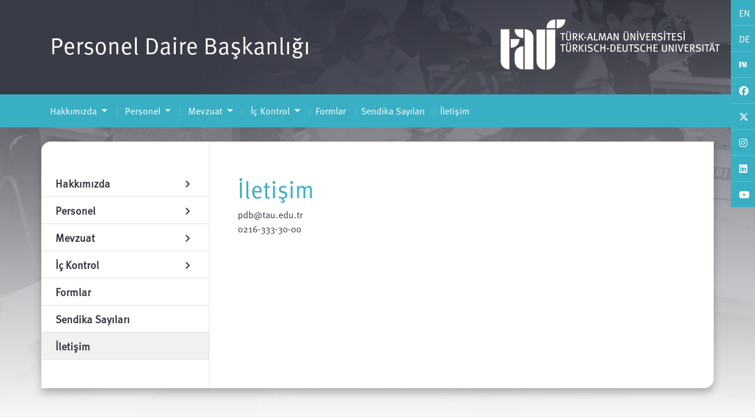

--- FILE ---
content_type: text/html; charset=utf-8
request_url: https://pdb.tau.edu.tr/iletisim
body_size: 9115
content:
<!DOCTYPE html>
<html lang="tr">

<head>
        <meta charset="utf-8">
<meta http-equiv="X-UA-Compatible" content="IE=edge,chrome=1">
<meta name="viewport" content="width=device-width, initial-scale=1">

<meta name="author" content="selman" />
<meta name="description" content="güncelleme" />
<meta name="keywords" content="güncel"/>

<title>İletişim</title>

<link rel="icon" type="image/png" href="/common/images/taulogo.png" />

<link rel="stylesheet" type="text/css" href="https://fonts.googleapis.com/icon?family=Material+Icons" />
<link rel="stylesheet" type="text/css" href="https://cdnjs.cloudflare.com/ajax/libs/fancybox/3.3.5/jquery.fancybox.min.css" />
<link rel="stylesheet" type="text/css" href="https://cdnjs.cloudflare.com/ajax/libs/zabuto_calendar/1.6.3/zabuto_calendar.min.css" />


<link rel="stylesheet" type="text/css" href="/common/addons/fontawesome-6.5.1/css/all.css" />
<link rel="stylesheet" type="text/css" href="/common/addons/fontawesome-6.5.1/css/v4-shims.css" />

<link rel="stylesheet" type="text/css" href="/common/addons/Magnific-Popup-master/dist/magnific-popup.css" />
<link rel="stylesheet" type="text/css" href="/common/addons/lightbox2/dist/css/lightbox.css" />

<link rel="stylesheet" type="text/css" href="/common/css/tau.css">
<link rel="stylesheet" type="text/css" href="/common/css/theme.css">

<style type="text/css" media="screen">
    #academic-people .academic span {
        color: #39afc4;
    }

    #lang-social div.soc-lang {
        background: #39afc4;
        list-style-type: none;
        border-bottom: 1px solid rgba(255, 255, 255, 0.2);
        padding: 10px 9px 9px 14px;
    }

    h1.block-title {
        color: #39afc4;
    }

    .pagination>.active>a,
    .pagination>.active>a:focus,
    .pagination>.active>a:hover,
    .pagination>.active>span,
    .pagination>.active>span:focus,
    .pagination>.active>span:hover {
        z-index: 3;
        color: #fff;
        cursor: default;
        background-color:  #39afc4 ;
        border-color:  #39afc4 ;
    }

    /*#academy-welcome.color-1 .container:nth-child(1) {
                               ikisinden biri olcak da uğraşmadım zaten kapalı
        background: url(../../faculty | institute/images//bg.png) top left no-repeat #39afc4;
    }*/

    #subMenu.color-1 {
        background-color: #39afc4;
    }

    .color-1 .quote:before, .color-1 .quote:after {
        color: #39afc4;
    }

    .color-1 .quote:before, .color-1 .quote:after {
        color: #39afc4;
    }

    /*#intro.color-1 {
        background: linear-gradient(to left, rgba(0, 0, 0, 0) 0%, #39afc4 75%);
        filter: progid:DXImageTransform.Microsoft.gradient( startColorstr='#39afc4', endColorstr='#00000000',GradientType=1 );
    }*/

    .sectionTitle.text-secondary-light {
        color: #39afc4 !important;
    }

    .sectionTitle.text-primary {
        color: #39afc4 !important;
    }

    #subMenu .dropdown-menu {
        background-color: #39afc4;
        min-width: 15rem;
        border: none;
    }

    .news-label {
        font-size: 20px;
        position: relative;
        top: -3px;
        color: #39afc4;
    }

    #site-footer .social-media h6 {
        color: #39afc4 !important;
    }

    #dynamic-content p a {
        word-break: break-all;
    }
</style>

        
    <style>
        .dropdown-menu {
            background: rgba(255, 255, 255, 0.7);
        }
    </style>
</head>

<body class="tmp-akademi lyt-default " id="page-akademi" data-gr-c-s-loaded="true" cz-shortcut-listen="true" style="">
    <section class="template-content">
        <div class="bg-wrapper" style="                                            background-image: url(/common/images/bg-faculty.jpg)
                                       ">
            <div class="abs-full gradient-v-primary-grey-bg"></div>
            <section id="page-all" class="pb-5">
                <section id="intro" class="py-2 color-1">
                    <div class="container">
                        <div id="lang-social">
                                    <div class="soc-lang langSelect">
                <a class="lang rs" href="https://pdb.tau.edu.tr">
                    EN
                </a>
            </div>
                                <div class="soc-lang langSelect">
                <a class="lang rs" href="https://pdb.tau.edu.tr/kontakt">
                    DE
                </a>
            </div>
            
            <div class="soc-lang"
            >
            <a href="https://sosyal.teknofest.app/@tauedutrde" target="_blank">
                <i style="width: 14px; height: 13px;" class="fa-brands next-social-logo"></i>
            </a>
        </div>
        
                    <div class="soc-lang"
                >
                <a href="https://www.facebook.com/tauedutrde/" target="_blank">
                    <i class="fa-brands fa-facebook"></i>
                </a>
            </div>
                    <div class="soc-lang"
                >
                <a href="https://twitter.com/tauedutrde" target="_blank">
                    <i class="fa-brands fa-x-twitter"></i>
                </a>
            </div>
                    <div class="soc-lang"
                >
                <a href="https://www.instagram.com/tauedutrde/?hl=tr" target="_blank">
                    <i class="fa-brands fa-instagram"></i>
                </a>
            </div>
                    <div class="soc-lang"
                >
                <a href="https://www.linkedin.com/school/turkish-german-university/?viewAsMember=true" target="_blank">
                    <i class="fa-brands fa-linkedin"></i>
                </a>
            </div>
                    <div class="soc-lang"
                >
                <a href="https://www.youtube.com/results?search_query=t%C3%BCrk+alman+%C3%BCniversitesi" target="_blank">
                    <i class="fa-brands fa-youtube"></i>
                </a>
            </div>
            </div>

                        <div class="row flex-column-reverse flex-lg-row">
                            <div class="col-lg-8 my-auto">
                                <a href="https://pdb.tau.edu.tr/tr">
                                    <h1 class="currentPage">
                                        <a href="https://pdb.tau.edu.tr/tr">
                                            Personel Daire Başkanlığı
                                        </a>
                                    </h1>
                                </a>
                            </div>

                            <div class="col-lg-4 my-auto">
                                <a href="https://www.tau.edu.tr/tr">
    <img src="https://3fcampus.tau.edu.tr/uploads/logos/main.tau/Cn3Sdsah.png"
    alt="Logo"
    style="width: 380px; height: 144px;">
</a>
                            </div>
                        </div>
                    </div>
                </section>
                <section id="subMenu" class="color-1 mb-2 py-2">
                    <div class="container">
                        <nav class="navbar navbar-light navbar-expand-lg" style="padding-left: 0px;" id="subNav">
    <div class="container d-flex justify-content-between" style="padding-left: 0px;">
        <button class="navbar-toggler" type="button" data-toggle="collapse" data-target="#navbarNavDropdown" aria-controls="navbarNavDropdown"
            aria-expanded="false" aria-label="Toggle navigation">
            Menü <span class="navbar-toggler-icon"></span>
        </button>
        <div class="collapse navbar-collapse" id="navbarNavDropdown">
            <ul class="navbar-nav">
                                                    <li class='list-inline-item'>
                                        
                        
                            <div class="dropdown">
                    <a data-toggle="dropdown" data-hover="dropdown" href="https://pdb.tau.edu.tr/hakkimizda" class="dropdown-toggle">
                        Hakkımızda
                    </a>
                    <ul class="dropdown-menu">
                                                                    <li class='list-inline-item'>
                                        
                        
                            <a href="https://pdb.tau.edu.tr/misyon-ve-vizyon" target="_self">Misyon ve Vizyon</a>
                    </li>
                    <li class='list-inline-item'>
                                        
                        
                            <a href="https://pdb.tau.edu.tr/teskilat-semasi" target="_self">Teşkilat Şeması</a>
                    </li>
    
                    </ul>
                </div>
                    </li>
                    <li class='list-inline-item'>
                                        
                        
                            <div class="dropdown">
                    <a data-toggle="dropdown" data-hover="dropdown" href="#" class="dropdown-toggle">
                        Personel
                    </a>
                    <ul class="dropdown-menu">
                                                                    <li class='list-inline-item'>
                                        
                        
                            <a href="https://pdb.tau.edu.tr/baskan" target="_self">Başkan</a>
                    </li>
                    <li class='list-inline-item'>
                                        
                        
                            <a href="https://pdb.tau.edu.tr/akademik-personel-112799" target="_self">Akademik Personel</a>
                    </li>
                    <li class='list-inline-item'>
                                        
                        
                            <a href="https://pdb.tau.edu.tr/idari-personel-ve-maa%C5%9F-tahakkuk" target="_self">İdari Personel ve Maaş Tahakkuk</a>
                    </li>
    
                    </ul>
                </div>
                    </li>
                    <li class='list-inline-item'>
                                        
                        
                            <div class="dropdown">
                    <a data-toggle="dropdown" data-hover="dropdown" href="#" class="dropdown-toggle">
                        Mevzuat
                    </a>
                    <ul class="dropdown-menu">
                                                                    <li class='list-inline-item'>
                                        
                        
                            <a href="https://pdb.tau.edu.tr/kanun" target="_self">Kanun</a>
                    </li>
                    <li class='list-inline-item'>
                                        
                        
                            <a href="https://pdb.tau.edu.tr/yonetmelik" target="_self">Yönetmelik</a>
                    </li>
                    <li class='list-inline-item'>
                                        
                        
                            <a href="https://pdb.tau.edu.tr/yonerge" target="_self">Yönerge</a>
                    </li>
                    <li class='list-inline-item'>
                                        
                        
                            <a href="https://pdb.tau.edu.tr/g%C3%B6r%C3%BC%C5%9Fler" target="_self">Görüşler</a>
                    </li>
                    <li class='list-inline-item'>
                                        
                        
                            <a href="https://pdb.tau.edu.tr/usul-ve-esaslar" target="_self">Usul ve Esaslar</a>
                    </li>
    
                    </ul>
                </div>
                    </li>
                    <li class='list-inline-item'>
                                        
                        
                            <div class="dropdown">
                    <a data-toggle="dropdown" data-hover="dropdown" href="#" class="dropdown-toggle">
                        İç Kontrol
                    </a>
                    <ul class="dropdown-menu">
                                                                    <li class='list-inline-item'>
                                        
                        
                            <a href="https://pdb.tau.edu.tr/akislari" target="_self">İş Akışları</a>
                    </li>
                    <li class='list-inline-item'>
                                        
                        
                            <a href="https://pdb.tau.edu.tr/gorev-tanimlari" target="_self">Görev Tanımları</a>
                    </li>
                    <li class='list-inline-item'>
                                        
                        
                            <a href="https://pdb.tau.edu.tr/birim-faaliyet-raporlari" target="_self">Birim Faaliyet Raporları</a>
                    </li>
    
                    </ul>
                </div>
                    </li>
                    <li class='list-inline-item'>
                                        
                        
                            <a href="https://pdb.tau.edu.tr/formlar" target="_self">Formlar</a>
                    </li>
                    <li class='list-inline-item'>
                                        
                        
                            <a href="https://pdb.tau.edu.tr/sendika-say%C4%B1lar%C4%B1-819519" target="_self">Sendika Sayıları</a>
                    </li>
                    <li class='list-inline-item'>
                                        
                        
                            <a href="https://pdb.tau.edu.tr/iletisim" target="_self">İletişim</a>
                    </li>
    
            </ul>
        </div>
    </div>
</nav>
                    </div>
                </section>

                <section id="page-content" class="color-1">
                    <div class="container bg-white tau-border-xl p-0 mt-4 withShadow">
                        <div class="row no-gutters">
                                                        
                                                            <aside class="col-md-3 py-5" style="border-right: 1px solid #e1e1e3">
                                                            <div class="accordion" id="leftNavigation">
                                                                                                                                        <div>
                                        
                        
                                        <div class="card">
                                            <div class="card-header" id="heading5446">
                                            <h5 class="mb-0">
                            <a class="d-block">
                                Hakkımızda
                                <i class="material-icons down">expand_more</i>
                                <i class="material-icons right">chevron_right</i>
                            </a>
                        </h5>
                    </div>

                    <div id="collapse5446" aria-labelledby="heading5446" style="display: none;">
                        <div class="card-body">
                            <ul class="list-unstyled">
                                                                                    <li>
                                        
                        
                                                            <div class="card-header">
                                    <h5 class="mb-0">
                        <a href="https://pdb.tau.edu.tr/misyon-ve-vizyon" class="d-block" target="_self">
                            <span>
                                Misyon ve Vizyon
                            </span>
                        </a>
                    </h5>
                 </div>
                    </li>
                    <li>
                                        
                        
                                                            <div class="card-header">
                                    <h5 class="mb-0">
                        <a href="https://pdb.tau.edu.tr/teskilat-semasi" class="d-block" target="_self">
                            <span>
                                Teşkilat Şeması
                            </span>
                        </a>
                    </h5>
                 </div>
                    </li>
    
                            </ul>
                        </div>
                    </div>
                </div>
                    </div>
                    <div>
                                        
                        
                                        <div class="card">
                                            <div class="card-header" id="heading8768">
                                            <h5 class="mb-0">
                            <a class="d-block">
                                Personel
                                <i class="material-icons down">expand_more</i>
                                <i class="material-icons right">chevron_right</i>
                            </a>
                        </h5>
                    </div>

                    <div id="collapse8768" aria-labelledby="heading8768" style="display: none;">
                        <div class="card-body">
                            <ul class="list-unstyled">
                                                                                    <li>
                                        
                        
                                                            <div class="card-header">
                                    <h5 class="mb-0">
                        <a href="https://pdb.tau.edu.tr/baskan" class="d-block" target="_self">
                            <span>
                                Başkan
                            </span>
                        </a>
                    </h5>
                 </div>
                    </li>
                    <li>
                                        
                        
                                                            <div class="card-header">
                                    <h5 class="mb-0">
                        <a href="https://pdb.tau.edu.tr/akademik-personel-112799" class="d-block" target="_self">
                            <span>
                                Akademik Personel
                            </span>
                        </a>
                    </h5>
                 </div>
                    </li>
                    <li>
                                        
                        
                                                            <div class="card-header">
                                    <h5 class="mb-0">
                        <a href="https://pdb.tau.edu.tr/idari-personel-ve-maa%C5%9F-tahakkuk" class="d-block" target="_self">
                            <span>
                                İdari Personel ve Maaş Tahakkuk
                            </span>
                        </a>
                    </h5>
                 </div>
                    </li>
    
                            </ul>
                        </div>
                    </div>
                </div>
                    </div>
                    <div>
                                        
                        
                                        <div class="card">
                                            <div class="card-header" id="heading8770">
                                            <h5 class="mb-0">
                            <a class="d-block">
                                Mevzuat
                                <i class="material-icons down">expand_more</i>
                                <i class="material-icons right">chevron_right</i>
                            </a>
                        </h5>
                    </div>

                    <div id="collapse8770" aria-labelledby="heading8770" style="display: none;">
                        <div class="card-body">
                            <ul class="list-unstyled">
                                                                                    <li>
                                        
                        
                                                            <div class="card-header">
                                    <h5 class="mb-0">
                        <a href="https://pdb.tau.edu.tr/kanun" class="d-block" target="_self">
                            <span>
                                Kanun
                            </span>
                        </a>
                    </h5>
                 </div>
                    </li>
                    <li>
                                        
                        
                                                            <div class="card-header">
                                    <h5 class="mb-0">
                        <a href="https://pdb.tau.edu.tr/yonetmelik" class="d-block" target="_self">
                            <span>
                                Yönetmelik
                            </span>
                        </a>
                    </h5>
                 </div>
                    </li>
                    <li>
                                        
                        
                                                            <div class="card-header">
                                    <h5 class="mb-0">
                        <a href="https://pdb.tau.edu.tr/yonerge" class="d-block" target="_self">
                            <span>
                                Yönerge
                            </span>
                        </a>
                    </h5>
                 </div>
                    </li>
                    <li>
                                        
                        
                                                            <div class="card-header">
                                    <h5 class="mb-0">
                        <a href="https://pdb.tau.edu.tr/g%C3%B6r%C3%BC%C5%9Fler" class="d-block" target="_self">
                            <span>
                                Görüşler
                            </span>
                        </a>
                    </h5>
                 </div>
                    </li>
                    <li>
                                        
                        
                                                            <div class="card-header">
                                    <h5 class="mb-0">
                        <a href="https://pdb.tau.edu.tr/usul-ve-esaslar" class="d-block" target="_self">
                            <span>
                                Usul ve Esaslar
                            </span>
                        </a>
                    </h5>
                 </div>
                    </li>
    
                            </ul>
                        </div>
                    </div>
                </div>
                    </div>
                    <div>
                                        
                        
                                        <div class="card">
                                            <div class="card-header" id="heading8771">
                                            <h5 class="mb-0">
                            <a class="d-block">
                                İç Kontrol
                                <i class="material-icons down">expand_more</i>
                                <i class="material-icons right">chevron_right</i>
                            </a>
                        </h5>
                    </div>

                    <div id="collapse8771" aria-labelledby="heading8771" style="display: none;">
                        <div class="card-body">
                            <ul class="list-unstyled">
                                                                                    <li>
                                        
                        
                                                            <div class="card-header">
                                    <h5 class="mb-0">
                        <a href="https://pdb.tau.edu.tr/akislari" class="d-block" target="_self">
                            <span>
                                İş Akışları
                            </span>
                        </a>
                    </h5>
                 </div>
                    </li>
                    <li>
                                        
                        
                                                            <div class="card-header">
                                    <h5 class="mb-0">
                        <a href="https://pdb.tau.edu.tr/gorev-tanimlari" class="d-block" target="_self">
                            <span>
                                Görev Tanımları
                            </span>
                        </a>
                    </h5>
                 </div>
                    </li>
                    <li>
                                        
                        
                                                            <div class="card-header">
                                    <h5 class="mb-0">
                        <a href="https://pdb.tau.edu.tr/birim-faaliyet-raporlari" class="d-block" target="_self">
                            <span>
                                Birim Faaliyet Raporları
                            </span>
                        </a>
                    </h5>
                 </div>
                    </li>
    
                            </ul>
                        </div>
                    </div>
                </div>
                    </div>
                    <div>
                                        
                        
                                                            <div class="card-header">
                                    <h5 class="mb-0">
                        <a href="https://pdb.tau.edu.tr/formlar" class="d-block" target="_self">
                            <span>
                                Formlar
                            </span>
                        </a>
                    </h5>
                 </div>
                    </div>
                    <div>
                                        
                        
                                                            <div class="card-header">
                                    <h5 class="mb-0">
                        <a href="https://pdb.tau.edu.tr/sendika-say%C4%B1lar%C4%B1-819519" class="d-block" target="_self">
                            <span>
                                Sendika Sayıları
                            </span>
                        </a>
                    </h5>
                 </div>
                    </div>
                    <div>
                                        
                        
                                                            <div class="card-header" style="background: #f1f1f1;">
                                    <h5 class="mb-0">
                        <a href="https://pdb.tau.edu.tr/iletisim" class="d-block" target="_self">
                            <span>
                                İletişim
                            </span>
                        </a>
                    </h5>
                 </div>
                    </div>
    
                                                                    </div>
                            </aside>

                                                            <div class="col-md-9">
                                                            <!-- alternatif kullanımda tau-border-xl kalkacak -->
                                <div class="contents bg-white tau-border-xl" id="dynamic-content">
                                    <h2>
                                            <h1 class="block-title">İletişim</h1>
                                    </h2>

                                                <p>pdb@tau.edu.tr<br />0216-333-30-00<br />&nbsp;</p>
    
    
                                    </div>
                            </div>
                        </div>
                    </div>
                </section>
            </section>
        </div>
    </section>

    <section id="site-footer" class="">
        <div class="top py-4 bg-light">
    <div class="container">
        <div class="row">
            <div class="col-xl-6 col-lg-5 col-xs-12">
                                <div class="mb-1">
            <i class="fas fa-map-marker material-icons"></i>
            T&uuml;rk-Alman &Uuml;niversitesi | T&uuml;rkisch-Deutsche Universit&auml;t&nbsp;<br />
Şahinkaya Cad. 86 - 34820 Beykoz / İSTANBUL
        </div>
        <br>
            <div class="mb-1">
            <i class="fas fa-phone material-icons"></i>
            +90 (216) 333 30 00&nbsp;<br />
Deutschsprachige Anrufer / Calls from abroad:&nbsp;+90 (216) 333 30 04
        </div>
        <br>
                </div>

            <div class="col-xl-6 col-lg-7 col-xs-12">
                <div class="row">
                    <div class="col-lg-4 col-md-4 col-sm-6">
                        <ul class="list-unstyled">
                                                                            <li class='list-inline-item'>
                                        
                        
                            <div class="dropdown">
                    <a data-toggle="dropdown" data-hover="dropdown" href="https://pdb.tau.edu.tr/hakkimizda" class="dropdown-toggle">
                        Hakkımızda
                    </a>
                    <ul class="dropdown-menu">
                                                                    <li class='list-inline-item'>
                                        
                        
                            <a href="https://pdb.tau.edu.tr/misyon-ve-vizyon" target="_self">Misyon ve Vizyon</a>
                    </li>
                    <li class='list-inline-item'>
                                        
                        
                            <a href="https://pdb.tau.edu.tr/teskilat-semasi" target="_self">Teşkilat Şeması</a>
                    </li>
    
                    </ul>
                </div>
                    </li>
                    <li class='list-inline-item'>
                                        
                        
                            <div class="dropdown">
                    <a data-toggle="dropdown" data-hover="dropdown" href="#" class="dropdown-toggle">
                        Personel
                    </a>
                    <ul class="dropdown-menu">
                                                                    <li class='list-inline-item'>
                                        
                        
                            <a href="https://pdb.tau.edu.tr/baskan" target="_self">Başkan</a>
                    </li>
                    <li class='list-inline-item'>
                                        
                        
                            <a href="https://pdb.tau.edu.tr/akademik-personel-112799" target="_self">Akademik Personel</a>
                    </li>
                    <li class='list-inline-item'>
                                        
                        
                            <a href="https://pdb.tau.edu.tr/idari-personel-ve-maa%C5%9F-tahakkuk" target="_self">İdari Personel ve Maaş Tahakkuk</a>
                    </li>
    
                    </ul>
                </div>
                    </li>
                    <li class='list-inline-item'>
                                        
                        
                            <div class="dropdown">
                    <a data-toggle="dropdown" data-hover="dropdown" href="#" class="dropdown-toggle">
                        Mevzuat
                    </a>
                    <ul class="dropdown-menu">
                                                                    <li class='list-inline-item'>
                                        
                        
                            <a href="https://pdb.tau.edu.tr/kanun" target="_self">Kanun</a>
                    </li>
                    <li class='list-inline-item'>
                                        
                        
                            <a href="https://pdb.tau.edu.tr/yonetmelik" target="_self">Yönetmelik</a>
                    </li>
                    <li class='list-inline-item'>
                                        
                        
                            <a href="https://pdb.tau.edu.tr/yonerge" target="_self">Yönerge</a>
                    </li>
                    <li class='list-inline-item'>
                                        
                        
                            <a href="https://pdb.tau.edu.tr/g%C3%B6r%C3%BC%C5%9Fler" target="_self">Görüşler</a>
                    </li>
                    <li class='list-inline-item'>
                                        
                        
                            <a href="https://pdb.tau.edu.tr/usul-ve-esaslar" target="_self">Usul ve Esaslar</a>
                    </li>
    
                    </ul>
                </div>
                    </li>
                    <li class='list-inline-item'>
                                        
                        
                            <div class="dropdown">
                    <a data-toggle="dropdown" data-hover="dropdown" href="#" class="dropdown-toggle">
                        İç Kontrol
                    </a>
                    <ul class="dropdown-menu">
                                                                    <li class='list-inline-item'>
                                        
                        
                            <a href="https://pdb.tau.edu.tr/akislari" target="_self">İş Akışları</a>
                    </li>
                    <li class='list-inline-item'>
                                        
                        
                            <a href="https://pdb.tau.edu.tr/gorev-tanimlari" target="_self">Görev Tanımları</a>
                    </li>
                    <li class='list-inline-item'>
                                        
                        
                            <a href="https://pdb.tau.edu.tr/birim-faaliyet-raporlari" target="_self">Birim Faaliyet Raporları</a>
                    </li>
    
                    </ul>
                </div>
                    </li>
                    <li class='list-inline-item'>
                                        
                        
                            <a href="https://pdb.tau.edu.tr/formlar" target="_self">Formlar</a>
                    </li>
                    <li class='list-inline-item'>
                                        
                        
                            <a href="https://pdb.tau.edu.tr/sendika-say%C4%B1lar%C4%B1-819519" target="_self">Sendika Sayıları</a>
                    </li>
                    <li class='list-inline-item'>
                                        
                        
                            <a href="https://pdb.tau.edu.tr/iletisim" target="_self">İletişim</a>
                    </li>
    
                        </ul>
                    </div>

                    <div class="col-lg-4 col-md-4 col-sm-6">
                        <ul class="list-unstyled">
                                                    </ul>
                    </div>

                    <div class="col-lg-4 col-md-4 col-sm-12">
                        <div class="social-media">
                            <h6 class="text-primary d-none d-md-block">Sosyal Medya</h6>
                            <div class="links">
                                            <a href="https://sosyal.teknofest.app/@tauedutrde" target="_blank">
            <i style="background-color:#343741; width: 16px; height: 15px;" class="fa-brands next-social-logo"></i>
        </a>
            <a href="https://www.facebook.com/tauedutrde/" target="_blank">
            <i class="fa-brands fa-facebook"></i>
        </a>
            <a href="https://twitter.com/tauedutrde" target="_blank">
            <i class="fa-brands fa-x-twitter"></i>
        </a>
            <a href="https://www.instagram.com/tauedutrde/?hl=tr" target="_blank">
            <i class="fa-brands fa-instagram"></i>
        </a>
            <a href="https://www.linkedin.com/school/turkish-german-university/?viewAsMember=true" target="_blank">
            <i class="fa-brands fa-linkedin"></i>
        </a>
            <a href="https://www.youtube.com/results?search_query=t%C3%BCrk+alman+%C3%BCniversitesi" target="_blank">
            <i class="fa-brands fa-youtube"></i>
        </a>
                                </div>
                        </div>
                    </div>
                </div>
            </div>
        </div>
    </div>
</div>

<section id="footer-section">
    <div class="container">
        <div class="row">
            <div class="col text-center">
                © 2019 <a href="https://www.tau.edu.tr/tr">Türk-Alman Üniversitesi</a>.
                Site içeriklerinin tüm hakkı saklıdır. Powered by
                <a href="http://www.3faktoriyel.com" target="_blank">
                    <img src="/common/images/3flogo.png" style="width: 73px; padding-bottom: 2px;">
                </a>
            </div>
        </div>
    </div>
</section>

    </section>

    <script type="text/javascript" src="/common/js/all.js"></script>
<script type="text/javascript" src="/icarus/icarus.js"></script>

<script type="text/javascript" src="https://cdnjs.cloudflare.com/ajax/libs/zabuto_calendar/1.6.3/zabuto_calendar.min.js"></script>
<script type="text/javascript" src="/common/addons/Magnific-Popup-master/dist/jquery.magnific-popup.min.js"></script>
<script type="text/javascript" src="/common/addons/lightbox2/dist/js/lightbox.min.js"></script>

<script type="text/javascript">
    Icarus.language.setLang("tr");
    Icarus.language.init();
    // Icarus.consent.init();
    Icarus.cms.wrapper.wrapAll();
    Icarus.cms.popover.activate();

    const _globals = {
        captcha: {
            img_url: "",
            check_url: "",
        },
        landing_url: location.protocol + "//" + location.host + "/" + Icarus.language.getLang()
    };
</script>

<script type="text/javascript" charset="utf-8" async defer>
    
    // Google custom search
    (function() {
        var cx = '007886543493013568388:3ewbdjo_gda';
        var gcse = document.createElement('script');
        gcse.type = 'text/javascript';
        gcse.async = true;
        gcse.src = 'https://cse.google.com/cse.js?cx=' + cx;
        var s = document.getElementsByTagName('script')[0];
        s.parentNode.insertBefore(gcse, s);
    })();

    window.onload = function() {
        if ($("#gsc-i-id1").length) {
            $("#gsc-i-id1").attr("placeholder", "Ara");
        }
    };

    function replace_tr(type) {
        var tr = new Array("ı","ş","ç","ü","ö","ğ","İ","Ş","Ç","Ü","Ö","Ğ");
        var en = new Array("i","s","c","u","o","g","I","S","C","U","O","G");
        var text = '';

        for (i = 0; i < type.length; i++) {
            if ($.inArray(type.charAt(i), tr) == -1) {
                text += type.charAt(i);
            } else {
                text += en[$.inArray(type.charAt(i), tr)];
            }
        }

        return text;
    }

    // Hızlı erişim bloğu
    $(document).ready(function() {
        $("#shortcut-left-arrow").click(function() {
            var leftPos = $('#middle-page-shortcuts .row').scrollLeft();
            $("#middle-page-shortcuts .row").animate({scrollLeft: leftPos - 200}, 800);
        });

        $("#shortcut-right-arrow").click(function() {
            var leftPos = $('#middle-page-shortcuts .row').scrollLeft();
            $("#middle-page-shortcuts .row").animate({scrollLeft: leftPos + 200}, 800);
        });
    });

    // Üst menü fonksiyonları
    let dropdown_hover = false;
    // alt menünün alt menüsü var ise üst alt menüyü kapamamak için bu değeri true yapıyoruz
    let submenu_out = false;
    $("a.dropdown-toggle").hover(function () {
        // alt menünün alt menüsünden direk üst menü maddesine geçersek menüyü kapamıyoruz en alt menü kapanıyorbir üstü açık kalıyor
        if ($(this).parent().hasClass("show") && submenu_out) {
            // menünün  tekrar açılmaması için
            dropdown_hover = true;
            // alt menünün alt menüsü tekrar tekrar geçişlerde açılıp kapanması için false yapılıyor
            submenu_out = false;
        }

        setTimeout(() => {
            let children = false;

            if ($(this).closest(".dropdown-menu").length) {
                children = true;
                dropdown_hover = false;
            }

            if ($(window).width() >= 992 &&
                dropdown_hover === false &&
                (!$("a.dropdown-toggle").hasClass("open_dropdown") || children)
            ) {
                // menü açıksa menüden alt menüye geçişte menüyü kapamadan alt menü açılmalı
                if (!children) {
                    $(".navbar-nav").find(".show").removeClass("show");
                    $(".navbar-nav").find(".open_dropdown").removeClass("open_dropdown");
                }

                // Open up the dropdown
                $(this).addClass("open_dropdown");
                let parent_li = $(this).parents("li");

                if ((parent_li.find(".dropdown-menu li.dropdown a.dropdown-toggle .fa-chevron-right").length <= 0) &&
                    (parent_li.find(".dropdown-menu li.dropdown").children("ul.dropdown-menu").length > 0)) {
                    parent_li.find(".dropdown-menu li.dropdown a.dropdown-toggle")
                        .append('<i class="fa fa-chevron-right"></i>');
                }

                $(this).removeAttr('data-toggle'); // remove the data-toggle attribute so we can click and follow link
                $(this).parent().addClass('show'); // add the class show to the li parent
                $(this).next().addClass('show'); // add the class show to the dropdown div sibling
                parent_li.find("a").removeClass("navbar-border-bottom");
            }
        }, 300);
    }, function () {
        setTimeout(() => {
            if ($(window).width() >= 992 && dropdown_hover === false) {
                $("a.dropdown-toggle").removeClass("open_dropdown");
                $(this).attr('data-toggle', 'dropdown'); // put back the data-toggle attr
                $(this).parent().removeClass('show');
                $(this).next().removeClass('show');
            }
        }, 300);
    });

    // Check the dropdown on hover
    $(".dropdown-menu").hover(function (e) {
        dropdown_hover = true;
    },function(e) {
        e.stopPropagation();
        e.preventDefault();

        dropdown_hover = false;
        submenu_out = false;
        let parent2 = $(this).parent().parent().parent();

        if ($(window).width() >= 992 && dropdown_hover === false) {
            // 2. alt menü ise çıkılan menü bir üst menü show alt menü hidden yapılıyor
            if (parent2.hasClass("dropdown-menu")) {
                $(this).removeClass("show");
                // menü dışına çıkılırsa submenu_out olsa bile 0,3 snye sonra menü kapanması için setTimeout çalışıyor
                // üst menüden bir sekme üstüne gelinirse dropdown_hover = true yapılıyor ve menü tamamen kapanmıyor
                submenu_out = true;
            }

            setTimeout(() => {
                // menü süre içinde mouse direk hiçbir üst menüden bir yere hoverlamazsa if çalışıyor ve menü tamamen kapanıyor
                if (dropdown_hover === false) {
                    $(".navbar-nav").find(".show").removeClass("show");
                    $(".navbar-nav").find(".open_dropdown").removeClass("open_dropdown");
                }
            }, 300);
        }
    });


    $("a.dropdown-toggle").click(function(e) {
        if ($(window).width() < 992) {
            e.stopPropagation();
            e.preventDefault();

            if ($(this).next('ul').hasClass('show') == true) {
                if ($(this).parents('li').length >= 2) {
                    $(this).removeClass("navbar-border-bottom");
                }

                $(this).next('ul').removeClass('show');
            } else {
                if ($(this).parents('li').length >= 2) {
                    $(this).addClass("navbar-border-bottom");
                }

                $(this).parent('li').siblings().find('a').removeClass("navbar-border-bottom");
                $(this).next('ul').addClass('show');
                $(this).parent('li').siblings().find('ul').removeClass('show');
            }

            let parent_li = $(this).parents("li");

            if((parent_li.find(".dropdown-menu li.dropdown a.dropdown-toggle .fa-chevron-right").length <= 0) &&
                (parent_li.find(".dropdown-menu li.dropdown").children("ul.dropdown-menu").length > 0)) {
                parent_li.find(".dropdown-menu li.dropdown a.dropdown-toggle")
                               .append('<i class="fa fa-chevron-right"></i>');
            }
        }
    });

    // Sol menü fonksiyonları
    $('#leftNavigation > div > .card > .card-header').click(function() {
        var id = $(this).attr("id");
        var $target = $("div[aria-labelledby='"+ id + "']");

        $("#leftNavigation > div > .card > div[aria-labelledby]:not(li div[aria-labelledby])").not($target.find("div[aria-labelledby]")).hide("slow");
        $target.slideToggle("slow");

        if ($target.is(":visible")) {
            $target.children(".card-header").click(function(event) {
                var id = $(this).attr("id");
                var $target = $("div[aria-labelledby='"+ id + "']");
                $target.show();
            });
        }
    });

    $('#leftNavigation > div > .card .card .card-header').click(function() {
        var id = $(this).attr("id");
        var $target = $("div[aria-labelledby='"+ id + "']");

        $target.slideToggle("slow");
        if ($target.is(":visible")) {
            $target.children(".card-header").click(function(event) {
                var id = $(this).attr("id");
                var $target = $("div[aria-labelledby='"+ id + "']");
                $target.show();
            });
        }
    });

    $(".carousel-news .carousel-control-prev").click(function() {
        carouselPrev();
    });

    $(".carousel-news .carousel-control-next").click(function() {
        carouselNext();
    });

    function carouselPrev() {
        var element = $(".carousel-news .carousel-inner .carousel-item.active");
        if (element.prev().is(".carousel-item")) {
            $(".carousel-news .carousel-inner .carousel-item").removeClass("active");
            element.prev(".carousel-item").addClass("active")
        } else {
            carouselNext();
        }
    }

    function carouselNext() {
        var element = $(".carousel-news .carousel-inner .carousel-item.active");
        if (element.next().is(".carousel-item")) {
            $(".carousel-news .carousel-item").removeClass("active");
            element.next(".carousel-item").addClass("active")
        } else {
            carouselPrev();
        }
    }

    $(document).ready(function() {
        const _popup_block = $("#popup-block-link");

        if (_popup_block.length < 1) {
            return false;
        }

        $("#popup-block-link").magnificPopup();
        $("#popup-block-link").magnificPopup("open");

        if ($("#popup-block-link").data("url") != "") {
            $(".mfp-content figure").on("click", function (event) {
                event.preventDefault();

                $("#popup-block-link").magnificPopup("close");
                window.open($("#popup-block-link").data("url"), "_blank");
            });
        }
    });
</script>

<script type="text/javascript">
    $("#site-footer .nav-link .material-icons").remove();
    $("#site-footer .dropdown-toggle").remove();
</script>

<script type="text/javascript">
    $( document ).ready(function () {
        $("#section-faq").parents(".bg-wrapper").css({"background-size":"100% auto", "background-repeat":"repeat-y"});
    });

    $("#searchButton").click(function () {
        var $search_bar_dropdown = $("#searchBarDropdown");
        if ($search_bar_dropdown.hasClass("d-none") == true) {
            $search_bar_dropdown.removeClass("d-none").addClass("d-block");
        } else {
            $search_bar_dropdown.removeClass("d-block").addClass("d-none");
        }
    });

    $(document).on('show.bs.collapse','.collapse', function() {
        $(document).find('.collapse.in').collapse('hide');
    });

    $("#middle-page-shortcuts .middle-shortcuts").on("click", function() {
        let action_href = $(this).siblings("a").attr("href");
        window.document.location = action_href;
    });

    // Lightbox imajına tıklanınca yeni sayfada açmak için
    $(".popup-container .popup-image").on("click", (e) => {
        e.stopPropagation();
        let _this = $(".popup-container .popup-image");
        let _href = _this.attr("data-href");
        window.location = _href;
    });

    // Lightbox container ına tıklanınca kapanması için
    $(".popup-container").on("click", (e) => {
        $(".popup-container").fadeOut();
    });

    $('#annsModal').on('show.bs.modal', function (e) {
        let parent_id = $(this).closest('section').attr('id');
        $(this).addClass(parent_id);
        $(e.relatedTarget.attributes['data-target'].value).appendTo('body');
    });

    // link url olarak görünüyorsa harften, text ise kelimeden ayırma
    $('#dynamic-content p a').each(function (index) {
        var dynamic_link = $(this).text();
        if (dynamic_link.indexOf("http") < 0) {
            $(this).css("word-break", "break-word");
        }
    });
</script>

        </body>
</html>


--- FILE ---
content_type: image/svg+xml
request_url: https://pdb.tau.edu.tr/common/svg/next-social.svg
body_size: 642
content:
<?xml version="1.0" encoding="UTF-8"?>
<svg id="Layer_1" xmlns="http://www.w3.org/2000/svg" version="1.1" viewBox="0 0 100 100">
  <!-- Generator: Adobe Illustrator 30.0.0, SVG Export Plug-In . SVG Version: 2.1.1 Build 123)  -->
  <defs>
    <style>
      .st0 {
        fill: #fff;
      }
    </style>
  </defs>
  <rect class="st0" x="1.67" y="14.43" width="24.65" height="70.81"/>
  <path class="st0" d="M31.28,14.59s21.67,62.04,22.67,64.2c.99,2.15,4.63,6.45,11.75,6.62,7.11.17,15.06.17,15.06.17L56.1,14.59h-24.82Z"/>
  <path class="st0" d="M73.47,14.59l24.82-.17s.17,57.41-.17,59.73-1.16,9.93-11.58,11.25l-12.74-36.07-.33-34.75Z"/>
</svg>